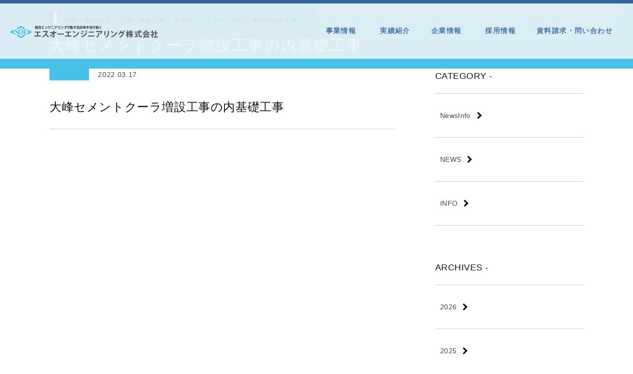

--- FILE ---
content_type: text/html; charset=UTF-8
request_url: https://soeng.co.jp/results/%E5%A4%A7%E5%B3%B0%E3%82%BB%E3%83%A1%E3%83%B3%E3%83%88%E3%82%AF%E3%83%BC%E3%83%A9%E5%A2%97%E8%A8%AD%E5%B7%A5%E4%BA%8B%E3%81%AE%E5%86%85%E5%9F%BA%E7%A4%8E%E5%B7%A5%E4%BA%8B/
body_size: 13513
content:

<!DOCTYPE html>
<html dir="ltr" lang="ja" prefix="og: https://ogp.me/ns#">
<head>
<!-- Google tag (gtag.js) -->
<script async src="https://www.googletagmanager.com/gtag/js?id=G-D7HVREHEBP"></script>
<script>
  window.dataLayer = window.dataLayer || [];
  function gtag(){dataLayer.push(arguments);}
  gtag('js', new Date());

  gtag('config', 'G-D7HVREHEBP');
</script>

<!-- Google Analytics -->
<script type="text/javascript" src="https://soeng.co.jp/wp-content/themes/soe/js/analytics.js"></script>
<meta charset="UTF-8">
<meta name="viewport" content="width=device-width, initial-scale=1">

		<!-- All in One SEO 4.9.3 - aioseo.com -->
	<meta name="robots" content="max-image-preview:large" />
	<meta name="author" content="admin"/>
	<link rel="canonical" href="https://soeng.co.jp/results/%e5%a4%a7%e5%b3%b0%e3%82%bb%e3%83%a1%e3%83%b3%e3%83%88%e3%82%af%e3%83%bc%e3%83%a9%e5%a2%97%e8%a8%ad%e5%b7%a5%e4%ba%8b%e3%81%ae%e5%86%85%e5%9f%ba%e7%a4%8e%e5%b7%a5%e4%ba%8b/" />
	<meta name="generator" content="All in One SEO (AIOSEO) 4.9.3" />
		<meta property="og:locale" content="ja_JP" />
		<meta property="og:site_name" content="エスオーエンジニアリング株式会社 |" />
		<meta property="og:type" content="article" />
		<meta property="og:title" content="大峰セメントクーラ増設工事の内基礎工事 | エスオーエンジニアリング株式会社" />
		<meta property="og:url" content="https://soeng.co.jp/results/%e5%a4%a7%e5%b3%b0%e3%82%bb%e3%83%a1%e3%83%b3%e3%83%88%e3%82%af%e3%83%bc%e3%83%a9%e5%a2%97%e8%a8%ad%e5%b7%a5%e4%ba%8b%e3%81%ae%e5%86%85%e5%9f%ba%e7%a4%8e%e5%b7%a5%e4%ba%8b/" />
		<meta property="og:image" content="https://soeng.co.jp/wp-content/uploads/2024/11/soLogo.png" />
		<meta property="og:image:secure_url" content="https://soeng.co.jp/wp-content/uploads/2024/11/soLogo.png" />
		<meta property="article:published_time" content="2022-03-17T07:55:43+00:00" />
		<meta property="article:modified_time" content="2022-03-17T07:55:43+00:00" />
		<meta name="twitter:card" content="summary" />
		<meta name="twitter:title" content="大峰セメントクーラ増設工事の内基礎工事 | エスオーエンジニアリング株式会社" />
		<meta name="twitter:image" content="https://soeng.co.jp/wp-content/uploads/2024/11/soLogo.png" />
		<script type="application/ld+json" class="aioseo-schema">
			{"@context":"https:\/\/schema.org","@graph":[{"@type":"BreadcrumbList","@id":"https:\/\/soeng.co.jp\/results\/%e5%a4%a7%e5%b3%b0%e3%82%bb%e3%83%a1%e3%83%b3%e3%83%88%e3%82%af%e3%83%bc%e3%83%a9%e5%a2%97%e8%a8%ad%e5%b7%a5%e4%ba%8b%e3%81%ae%e5%86%85%e5%9f%ba%e7%a4%8e%e5%b7%a5%e4%ba%8b\/#breadcrumblist","itemListElement":[{"@type":"ListItem","@id":"https:\/\/soeng.co.jp#listItem","position":1,"name":"\u30db\u30fc\u30e0","item":"https:\/\/soeng.co.jp","nextItem":{"@type":"ListItem","@id":"https:\/\/soeng.co.jp\/results\/#listItem","name":"\u5b9f\u7e3e\u7d39\u4ecb"}},{"@type":"ListItem","@id":"https:\/\/soeng.co.jp\/results\/#listItem","position":2,"name":"\u5b9f\u7e3e\u7d39\u4ecb","item":"https:\/\/soeng.co.jp\/results\/","nextItem":{"@type":"ListItem","@id":"https:\/\/soeng.co.jp\/results\/result_category\/construction\/#listItem","name":"\u571f\u6728\u30fb\u5efa\u7bc9\u5de5\u4e8b"},"previousItem":{"@type":"ListItem","@id":"https:\/\/soeng.co.jp#listItem","name":"\u30db\u30fc\u30e0"}},{"@type":"ListItem","@id":"https:\/\/soeng.co.jp\/results\/result_category\/construction\/#listItem","position":3,"name":"\u571f\u6728\u30fb\u5efa\u7bc9\u5de5\u4e8b","item":"https:\/\/soeng.co.jp\/results\/result_category\/construction\/","nextItem":{"@type":"ListItem","@id":"https:\/\/soeng.co.jp\/results\/%e5%a4%a7%e5%b3%b0%e3%82%bb%e3%83%a1%e3%83%b3%e3%83%88%e3%82%af%e3%83%bc%e3%83%a9%e5%a2%97%e8%a8%ad%e5%b7%a5%e4%ba%8b%e3%81%ae%e5%86%85%e5%9f%ba%e7%a4%8e%e5%b7%a5%e4%ba%8b\/#listItem","name":"\u5927\u5cf0\u30bb\u30e1\u30f3\u30c8\u30af\u30fc\u30e9\u5897\u8a2d\u5de5\u4e8b\u306e\u5185\u57fa\u790e\u5de5\u4e8b"},"previousItem":{"@type":"ListItem","@id":"https:\/\/soeng.co.jp\/results\/#listItem","name":"\u5b9f\u7e3e\u7d39\u4ecb"}},{"@type":"ListItem","@id":"https:\/\/soeng.co.jp\/results\/%e5%a4%a7%e5%b3%b0%e3%82%bb%e3%83%a1%e3%83%b3%e3%83%88%e3%82%af%e3%83%bc%e3%83%a9%e5%a2%97%e8%a8%ad%e5%b7%a5%e4%ba%8b%e3%81%ae%e5%86%85%e5%9f%ba%e7%a4%8e%e5%b7%a5%e4%ba%8b\/#listItem","position":4,"name":"\u5927\u5cf0\u30bb\u30e1\u30f3\u30c8\u30af\u30fc\u30e9\u5897\u8a2d\u5de5\u4e8b\u306e\u5185\u57fa\u790e\u5de5\u4e8b","previousItem":{"@type":"ListItem","@id":"https:\/\/soeng.co.jp\/results\/result_category\/construction\/#listItem","name":"\u571f\u6728\u30fb\u5efa\u7bc9\u5de5\u4e8b"}}]},{"@type":"Organization","@id":"https:\/\/soeng.co.jp\/#organization","name":"\u30a8\u30b9\u30aa\u30fc\u30a8\u30f3\u30b8\u30cb\u30a2\u30ea\u30f3\u30b0\u682a\u5f0f\u4f1a\u793e","url":"https:\/\/soeng.co.jp\/","logo":{"@type":"ImageObject","url":"https:\/\/soeng.co.jp\/wp-content\/uploads\/2021\/01\/soLogo3.png","@id":"https:\/\/soeng.co.jp\/results\/%e5%a4%a7%e5%b3%b0%e3%82%bb%e3%83%a1%e3%83%b3%e3%83%88%e3%82%af%e3%83%bc%e3%83%a9%e5%a2%97%e8%a8%ad%e5%b7%a5%e4%ba%8b%e3%81%ae%e5%86%85%e5%9f%ba%e7%a4%8e%e5%b7%a5%e4%ba%8b\/#organizationLogo","width":45,"height":24},"image":{"@id":"https:\/\/soeng.co.jp\/results\/%e5%a4%a7%e5%b3%b0%e3%82%bb%e3%83%a1%e3%83%b3%e3%83%88%e3%82%af%e3%83%bc%e3%83%a9%e5%a2%97%e8%a8%ad%e5%b7%a5%e4%ba%8b%e3%81%ae%e5%86%85%e5%9f%ba%e7%a4%8e%e5%b7%a5%e4%ba%8b\/#organizationLogo"}},{"@type":"Person","@id":"https:\/\/soeng.co.jp\/author\/kai\/#author","url":"https:\/\/soeng.co.jp\/author\/kai\/","name":"admin","image":{"@type":"ImageObject","@id":"https:\/\/soeng.co.jp\/results\/%e5%a4%a7%e5%b3%b0%e3%82%bb%e3%83%a1%e3%83%b3%e3%83%88%e3%82%af%e3%83%bc%e3%83%a9%e5%a2%97%e8%a8%ad%e5%b7%a5%e4%ba%8b%e3%81%ae%e5%86%85%e5%9f%ba%e7%a4%8e%e5%b7%a5%e4%ba%8b\/#authorImage","url":"https:\/\/secure.gravatar.com\/avatar\/17b5f4119d3d731590563a2dd364f4c806b310d7ce816b3547b5cb1a13c6274f?s=96&d=mm&r=g","width":96,"height":96,"caption":"admin"}},{"@type":"WebPage","@id":"https:\/\/soeng.co.jp\/results\/%e5%a4%a7%e5%b3%b0%e3%82%bb%e3%83%a1%e3%83%b3%e3%83%88%e3%82%af%e3%83%bc%e3%83%a9%e5%a2%97%e8%a8%ad%e5%b7%a5%e4%ba%8b%e3%81%ae%e5%86%85%e5%9f%ba%e7%a4%8e%e5%b7%a5%e4%ba%8b\/#webpage","url":"https:\/\/soeng.co.jp\/results\/%e5%a4%a7%e5%b3%b0%e3%82%bb%e3%83%a1%e3%83%b3%e3%83%88%e3%82%af%e3%83%bc%e3%83%a9%e5%a2%97%e8%a8%ad%e5%b7%a5%e4%ba%8b%e3%81%ae%e5%86%85%e5%9f%ba%e7%a4%8e%e5%b7%a5%e4%ba%8b\/","name":"\u5927\u5cf0\u30bb\u30e1\u30f3\u30c8\u30af\u30fc\u30e9\u5897\u8a2d\u5de5\u4e8b\u306e\u5185\u57fa\u790e\u5de5\u4e8b | \u30a8\u30b9\u30aa\u30fc\u30a8\u30f3\u30b8\u30cb\u30a2\u30ea\u30f3\u30b0\u682a\u5f0f\u4f1a\u793e","inLanguage":"ja","isPartOf":{"@id":"https:\/\/soeng.co.jp\/#website"},"breadcrumb":{"@id":"https:\/\/soeng.co.jp\/results\/%e5%a4%a7%e5%b3%b0%e3%82%bb%e3%83%a1%e3%83%b3%e3%83%88%e3%82%af%e3%83%bc%e3%83%a9%e5%a2%97%e8%a8%ad%e5%b7%a5%e4%ba%8b%e3%81%ae%e5%86%85%e5%9f%ba%e7%a4%8e%e5%b7%a5%e4%ba%8b\/#breadcrumblist"},"author":{"@id":"https:\/\/soeng.co.jp\/author\/kai\/#author"},"creator":{"@id":"https:\/\/soeng.co.jp\/author\/kai\/#author"},"datePublished":"2022-03-17T16:55:43+09:00","dateModified":"2022-03-17T16:55:43+09:00"},{"@type":"WebSite","@id":"https:\/\/soeng.co.jp\/#website","url":"https:\/\/soeng.co.jp\/","name":"\u30a8\u30b9\u30aa\u30fc\u30a8\u30f3\u30b8\u30cb\u30a2\u30ea\u30f3\u30b0\u682a\u5f0f\u4f1a\u793e","inLanguage":"ja","publisher":{"@id":"https:\/\/soeng.co.jp\/#organization"}}]}
		</script>
		<!-- All in One SEO -->


	<!-- This site is optimized with the Yoast SEO plugin v26.8 - https://yoast.com/product/yoast-seo-wordpress/ -->
	<title>大峰セメントクーラ増設工事の内基礎工事 | エスオーエンジニアリング株式会社</title>
	<link rel="canonical" href="https://soeng.co.jp/results/大峰セメントクーラ増設工事の内基礎工事/" />
	<script type="application/ld+json" class="yoast-schema-graph">{"@context":"https://schema.org","@graph":[{"@type":"WebPage","@id":"https://soeng.co.jp/results/%e5%a4%a7%e5%b3%b0%e3%82%bb%e3%83%a1%e3%83%b3%e3%83%88%e3%82%af%e3%83%bc%e3%83%a9%e5%a2%97%e8%a8%ad%e5%b7%a5%e4%ba%8b%e3%81%ae%e5%86%85%e5%9f%ba%e7%a4%8e%e5%b7%a5%e4%ba%8b/","url":"https://soeng.co.jp/results/%e5%a4%a7%e5%b3%b0%e3%82%bb%e3%83%a1%e3%83%b3%e3%83%88%e3%82%af%e3%83%bc%e3%83%a9%e5%a2%97%e8%a8%ad%e5%b7%a5%e4%ba%8b%e3%81%ae%e5%86%85%e5%9f%ba%e7%a4%8e%e5%b7%a5%e4%ba%8b/","name":"大峰セメントクーラ増設工事の内基礎工事 - エスオーエンジニアリング株式会社","isPartOf":{"@id":"https://soeng.co.jp/#website"},"datePublished":"2022-03-17T07:55:43+00:00","breadcrumb":{"@id":"https://soeng.co.jp/results/%e5%a4%a7%e5%b3%b0%e3%82%bb%e3%83%a1%e3%83%b3%e3%83%88%e3%82%af%e3%83%bc%e3%83%a9%e5%a2%97%e8%a8%ad%e5%b7%a5%e4%ba%8b%e3%81%ae%e5%86%85%e5%9f%ba%e7%a4%8e%e5%b7%a5%e4%ba%8b/#breadcrumb"},"inLanguage":"ja","potentialAction":[{"@type":"ReadAction","target":["https://soeng.co.jp/results/%e5%a4%a7%e5%b3%b0%e3%82%bb%e3%83%a1%e3%83%b3%e3%83%88%e3%82%af%e3%83%bc%e3%83%a9%e5%a2%97%e8%a8%ad%e5%b7%a5%e4%ba%8b%e3%81%ae%e5%86%85%e5%9f%ba%e7%a4%8e%e5%b7%a5%e4%ba%8b/"]}]},{"@type":"BreadcrumbList","@id":"https://soeng.co.jp/results/%e5%a4%a7%e5%b3%b0%e3%82%bb%e3%83%a1%e3%83%b3%e3%83%88%e3%82%af%e3%83%bc%e3%83%a9%e5%a2%97%e8%a8%ad%e5%b7%a5%e4%ba%8b%e3%81%ae%e5%86%85%e5%9f%ba%e7%a4%8e%e5%b7%a5%e4%ba%8b/#breadcrumb","itemListElement":[{"@type":"ListItem","position":1,"name":"TOP","item":"https://soeng.co.jp/"},{"@type":"ListItem","position":2,"name":"実績紹介","item":"https://soeng.co.jp/results/"},{"@type":"ListItem","position":3,"name":"土木・建築工事","item":"https://soeng.co.jp/results/result_category/construction/"},{"@type":"ListItem","position":4,"name":"大峰セメントクーラ増設工事の内基礎工事"}]},{"@type":"WebSite","@id":"https://soeng.co.jp/#website","url":"https://soeng.co.jp/","name":"エスオーエンジニアリング株式会社","description":"","publisher":{"@id":"https://soeng.co.jp/#organization"},"potentialAction":[{"@type":"SearchAction","target":{"@type":"EntryPoint","urlTemplate":"https://soeng.co.jp/?s={search_term_string}"},"query-input":{"@type":"PropertyValueSpecification","valueRequired":true,"valueName":"search_term_string"}}],"inLanguage":"ja"},{"@type":"Organization","@id":"https://soeng.co.jp/#organization","name":"エスオーエンジニアリング株式会社","url":"https://soeng.co.jp/","logo":{"@type":"ImageObject","inLanguage":"ja","@id":"https://soeng.co.jp/#/schema/logo/image/","url":"https://soeng.co.jp/wp-content/uploads/2024/11/soLogo.png","contentUrl":"https://soeng.co.jp/wp-content/uploads/2024/11/soLogo.png","width":300,"height":26,"caption":"エスオーエンジニアリング株式会社"},"image":{"@id":"https://soeng.co.jp/#/schema/logo/image/"}}]}</script>
	<!-- / Yoast SEO plugin. -->


<link rel="alternate" type="application/rss+xml" title="エスオーエンジニアリング株式会社 &raquo; フィード" href="https://soeng.co.jp/feed/" />
<link rel="alternate" type="application/rss+xml" title="エスオーエンジニアリング株式会社 &raquo; コメントフィード" href="https://soeng.co.jp/comments/feed/" />
<link rel="alternate" title="oEmbed (JSON)" type="application/json+oembed" href="https://soeng.co.jp/wp-json/oembed/1.0/embed?url=https%3A%2F%2Fsoeng.co.jp%2Fresults%2F%25e5%25a4%25a7%25e5%25b3%25b0%25e3%2582%25bb%25e3%2583%25a1%25e3%2583%25b3%25e3%2583%2588%25e3%2582%25af%25e3%2583%25bc%25e3%2583%25a9%25e5%25a2%2597%25e8%25a8%25ad%25e5%25b7%25a5%25e4%25ba%258b%25e3%2581%25ae%25e5%2586%2585%25e5%259f%25ba%25e7%25a4%258e%25e5%25b7%25a5%25e4%25ba%258b%2F" />
<link rel="alternate" title="oEmbed (XML)" type="text/xml+oembed" href="https://soeng.co.jp/wp-json/oembed/1.0/embed?url=https%3A%2F%2Fsoeng.co.jp%2Fresults%2F%25e5%25a4%25a7%25e5%25b3%25b0%25e3%2582%25bb%25e3%2583%25a1%25e3%2583%25b3%25e3%2583%2588%25e3%2582%25af%25e3%2583%25bc%25e3%2583%25a9%25e5%25a2%2597%25e8%25a8%25ad%25e5%25b7%25a5%25e4%25ba%258b%25e3%2581%25ae%25e5%2586%2585%25e5%259f%25ba%25e7%25a4%258e%25e5%25b7%25a5%25e4%25ba%258b%2F&#038;format=xml" />
<style id='wp-img-auto-sizes-contain-inline-css' type='text/css'>
img:is([sizes=auto i],[sizes^="auto," i]){contain-intrinsic-size:3000px 1500px}
/*# sourceURL=wp-img-auto-sizes-contain-inline-css */
</style>
<style id='wp-emoji-styles-inline-css' type='text/css'>

	img.wp-smiley, img.emoji {
		display: inline !important;
		border: none !important;
		box-shadow: none !important;
		height: 1em !important;
		width: 1em !important;
		margin: 0 0.07em !important;
		vertical-align: -0.1em !important;
		background: none !important;
		padding: 0 !important;
	}
/*# sourceURL=wp-emoji-styles-inline-css */
</style>
<style id='wp-block-library-inline-css' type='text/css'>
:root{--wp-block-synced-color:#7a00df;--wp-block-synced-color--rgb:122,0,223;--wp-bound-block-color:var(--wp-block-synced-color);--wp-editor-canvas-background:#ddd;--wp-admin-theme-color:#007cba;--wp-admin-theme-color--rgb:0,124,186;--wp-admin-theme-color-darker-10:#006ba1;--wp-admin-theme-color-darker-10--rgb:0,107,160.5;--wp-admin-theme-color-darker-20:#005a87;--wp-admin-theme-color-darker-20--rgb:0,90,135;--wp-admin-border-width-focus:2px}@media (min-resolution:192dpi){:root{--wp-admin-border-width-focus:1.5px}}.wp-element-button{cursor:pointer}:root .has-very-light-gray-background-color{background-color:#eee}:root .has-very-dark-gray-background-color{background-color:#313131}:root .has-very-light-gray-color{color:#eee}:root .has-very-dark-gray-color{color:#313131}:root .has-vivid-green-cyan-to-vivid-cyan-blue-gradient-background{background:linear-gradient(135deg,#00d084,#0693e3)}:root .has-purple-crush-gradient-background{background:linear-gradient(135deg,#34e2e4,#4721fb 50%,#ab1dfe)}:root .has-hazy-dawn-gradient-background{background:linear-gradient(135deg,#faaca8,#dad0ec)}:root .has-subdued-olive-gradient-background{background:linear-gradient(135deg,#fafae1,#67a671)}:root .has-atomic-cream-gradient-background{background:linear-gradient(135deg,#fdd79a,#004a59)}:root .has-nightshade-gradient-background{background:linear-gradient(135deg,#330968,#31cdcf)}:root .has-midnight-gradient-background{background:linear-gradient(135deg,#020381,#2874fc)}:root{--wp--preset--font-size--normal:16px;--wp--preset--font-size--huge:42px}.has-regular-font-size{font-size:1em}.has-larger-font-size{font-size:2.625em}.has-normal-font-size{font-size:var(--wp--preset--font-size--normal)}.has-huge-font-size{font-size:var(--wp--preset--font-size--huge)}.has-text-align-center{text-align:center}.has-text-align-left{text-align:left}.has-text-align-right{text-align:right}.has-fit-text{white-space:nowrap!important}#end-resizable-editor-section{display:none}.aligncenter{clear:both}.items-justified-left{justify-content:flex-start}.items-justified-center{justify-content:center}.items-justified-right{justify-content:flex-end}.items-justified-space-between{justify-content:space-between}.screen-reader-text{border:0;clip-path:inset(50%);height:1px;margin:-1px;overflow:hidden;padding:0;position:absolute;width:1px;word-wrap:normal!important}.screen-reader-text:focus{background-color:#ddd;clip-path:none;color:#444;display:block;font-size:1em;height:auto;left:5px;line-height:normal;padding:15px 23px 14px;text-decoration:none;top:5px;width:auto;z-index:100000}html :where(.has-border-color){border-style:solid}html :where([style*=border-top-color]){border-top-style:solid}html :where([style*=border-right-color]){border-right-style:solid}html :where([style*=border-bottom-color]){border-bottom-style:solid}html :where([style*=border-left-color]){border-left-style:solid}html :where([style*=border-width]){border-style:solid}html :where([style*=border-top-width]){border-top-style:solid}html :where([style*=border-right-width]){border-right-style:solid}html :where([style*=border-bottom-width]){border-bottom-style:solid}html :where([style*=border-left-width]){border-left-style:solid}html :where(img[class*=wp-image-]){height:auto;max-width:100%}:where(figure){margin:0 0 1em}html :where(.is-position-sticky){--wp-admin--admin-bar--position-offset:var(--wp-admin--admin-bar--height,0px)}@media screen and (max-width:600px){html :where(.is-position-sticky){--wp-admin--admin-bar--position-offset:0px}}

/*# sourceURL=wp-block-library-inline-css */
</style><style id='global-styles-inline-css' type='text/css'>
:root{--wp--preset--aspect-ratio--square: 1;--wp--preset--aspect-ratio--4-3: 4/3;--wp--preset--aspect-ratio--3-4: 3/4;--wp--preset--aspect-ratio--3-2: 3/2;--wp--preset--aspect-ratio--2-3: 2/3;--wp--preset--aspect-ratio--16-9: 16/9;--wp--preset--aspect-ratio--9-16: 9/16;--wp--preset--color--black: #000000;--wp--preset--color--cyan-bluish-gray: #abb8c3;--wp--preset--color--white: #ffffff;--wp--preset--color--pale-pink: #f78da7;--wp--preset--color--vivid-red: #cf2e2e;--wp--preset--color--luminous-vivid-orange: #ff6900;--wp--preset--color--luminous-vivid-amber: #fcb900;--wp--preset--color--light-green-cyan: #7bdcb5;--wp--preset--color--vivid-green-cyan: #00d084;--wp--preset--color--pale-cyan-blue: #8ed1fc;--wp--preset--color--vivid-cyan-blue: #0693e3;--wp--preset--color--vivid-purple: #9b51e0;--wp--preset--gradient--vivid-cyan-blue-to-vivid-purple: linear-gradient(135deg,rgb(6,147,227) 0%,rgb(155,81,224) 100%);--wp--preset--gradient--light-green-cyan-to-vivid-green-cyan: linear-gradient(135deg,rgb(122,220,180) 0%,rgb(0,208,130) 100%);--wp--preset--gradient--luminous-vivid-amber-to-luminous-vivid-orange: linear-gradient(135deg,rgb(252,185,0) 0%,rgb(255,105,0) 100%);--wp--preset--gradient--luminous-vivid-orange-to-vivid-red: linear-gradient(135deg,rgb(255,105,0) 0%,rgb(207,46,46) 100%);--wp--preset--gradient--very-light-gray-to-cyan-bluish-gray: linear-gradient(135deg,rgb(238,238,238) 0%,rgb(169,184,195) 100%);--wp--preset--gradient--cool-to-warm-spectrum: linear-gradient(135deg,rgb(74,234,220) 0%,rgb(151,120,209) 20%,rgb(207,42,186) 40%,rgb(238,44,130) 60%,rgb(251,105,98) 80%,rgb(254,248,76) 100%);--wp--preset--gradient--blush-light-purple: linear-gradient(135deg,rgb(255,206,236) 0%,rgb(152,150,240) 100%);--wp--preset--gradient--blush-bordeaux: linear-gradient(135deg,rgb(254,205,165) 0%,rgb(254,45,45) 50%,rgb(107,0,62) 100%);--wp--preset--gradient--luminous-dusk: linear-gradient(135deg,rgb(255,203,112) 0%,rgb(199,81,192) 50%,rgb(65,88,208) 100%);--wp--preset--gradient--pale-ocean: linear-gradient(135deg,rgb(255,245,203) 0%,rgb(182,227,212) 50%,rgb(51,167,181) 100%);--wp--preset--gradient--electric-grass: linear-gradient(135deg,rgb(202,248,128) 0%,rgb(113,206,126) 100%);--wp--preset--gradient--midnight: linear-gradient(135deg,rgb(2,3,129) 0%,rgb(40,116,252) 100%);--wp--preset--font-size--small: 13px;--wp--preset--font-size--medium: 20px;--wp--preset--font-size--large: 36px;--wp--preset--font-size--x-large: 42px;--wp--preset--spacing--20: 0.44rem;--wp--preset--spacing--30: 0.67rem;--wp--preset--spacing--40: 1rem;--wp--preset--spacing--50: 1.5rem;--wp--preset--spacing--60: 2.25rem;--wp--preset--spacing--70: 3.38rem;--wp--preset--spacing--80: 5.06rem;--wp--preset--shadow--natural: 6px 6px 9px rgba(0, 0, 0, 0.2);--wp--preset--shadow--deep: 12px 12px 50px rgba(0, 0, 0, 0.4);--wp--preset--shadow--sharp: 6px 6px 0px rgba(0, 0, 0, 0.2);--wp--preset--shadow--outlined: 6px 6px 0px -3px rgb(255, 255, 255), 6px 6px rgb(0, 0, 0);--wp--preset--shadow--crisp: 6px 6px 0px rgb(0, 0, 0);}:where(.is-layout-flex){gap: 0.5em;}:where(.is-layout-grid){gap: 0.5em;}body .is-layout-flex{display: flex;}.is-layout-flex{flex-wrap: wrap;align-items: center;}.is-layout-flex > :is(*, div){margin: 0;}body .is-layout-grid{display: grid;}.is-layout-grid > :is(*, div){margin: 0;}:where(.wp-block-columns.is-layout-flex){gap: 2em;}:where(.wp-block-columns.is-layout-grid){gap: 2em;}:where(.wp-block-post-template.is-layout-flex){gap: 1.25em;}:where(.wp-block-post-template.is-layout-grid){gap: 1.25em;}.has-black-color{color: var(--wp--preset--color--black) !important;}.has-cyan-bluish-gray-color{color: var(--wp--preset--color--cyan-bluish-gray) !important;}.has-white-color{color: var(--wp--preset--color--white) !important;}.has-pale-pink-color{color: var(--wp--preset--color--pale-pink) !important;}.has-vivid-red-color{color: var(--wp--preset--color--vivid-red) !important;}.has-luminous-vivid-orange-color{color: var(--wp--preset--color--luminous-vivid-orange) !important;}.has-luminous-vivid-amber-color{color: var(--wp--preset--color--luminous-vivid-amber) !important;}.has-light-green-cyan-color{color: var(--wp--preset--color--light-green-cyan) !important;}.has-vivid-green-cyan-color{color: var(--wp--preset--color--vivid-green-cyan) !important;}.has-pale-cyan-blue-color{color: var(--wp--preset--color--pale-cyan-blue) !important;}.has-vivid-cyan-blue-color{color: var(--wp--preset--color--vivid-cyan-blue) !important;}.has-vivid-purple-color{color: var(--wp--preset--color--vivid-purple) !important;}.has-black-background-color{background-color: var(--wp--preset--color--black) !important;}.has-cyan-bluish-gray-background-color{background-color: var(--wp--preset--color--cyan-bluish-gray) !important;}.has-white-background-color{background-color: var(--wp--preset--color--white) !important;}.has-pale-pink-background-color{background-color: var(--wp--preset--color--pale-pink) !important;}.has-vivid-red-background-color{background-color: var(--wp--preset--color--vivid-red) !important;}.has-luminous-vivid-orange-background-color{background-color: var(--wp--preset--color--luminous-vivid-orange) !important;}.has-luminous-vivid-amber-background-color{background-color: var(--wp--preset--color--luminous-vivid-amber) !important;}.has-light-green-cyan-background-color{background-color: var(--wp--preset--color--light-green-cyan) !important;}.has-vivid-green-cyan-background-color{background-color: var(--wp--preset--color--vivid-green-cyan) !important;}.has-pale-cyan-blue-background-color{background-color: var(--wp--preset--color--pale-cyan-blue) !important;}.has-vivid-cyan-blue-background-color{background-color: var(--wp--preset--color--vivid-cyan-blue) !important;}.has-vivid-purple-background-color{background-color: var(--wp--preset--color--vivid-purple) !important;}.has-black-border-color{border-color: var(--wp--preset--color--black) !important;}.has-cyan-bluish-gray-border-color{border-color: var(--wp--preset--color--cyan-bluish-gray) !important;}.has-white-border-color{border-color: var(--wp--preset--color--white) !important;}.has-pale-pink-border-color{border-color: var(--wp--preset--color--pale-pink) !important;}.has-vivid-red-border-color{border-color: var(--wp--preset--color--vivid-red) !important;}.has-luminous-vivid-orange-border-color{border-color: var(--wp--preset--color--luminous-vivid-orange) !important;}.has-luminous-vivid-amber-border-color{border-color: var(--wp--preset--color--luminous-vivid-amber) !important;}.has-light-green-cyan-border-color{border-color: var(--wp--preset--color--light-green-cyan) !important;}.has-vivid-green-cyan-border-color{border-color: var(--wp--preset--color--vivid-green-cyan) !important;}.has-pale-cyan-blue-border-color{border-color: var(--wp--preset--color--pale-cyan-blue) !important;}.has-vivid-cyan-blue-border-color{border-color: var(--wp--preset--color--vivid-cyan-blue) !important;}.has-vivid-purple-border-color{border-color: var(--wp--preset--color--vivid-purple) !important;}.has-vivid-cyan-blue-to-vivid-purple-gradient-background{background: var(--wp--preset--gradient--vivid-cyan-blue-to-vivid-purple) !important;}.has-light-green-cyan-to-vivid-green-cyan-gradient-background{background: var(--wp--preset--gradient--light-green-cyan-to-vivid-green-cyan) !important;}.has-luminous-vivid-amber-to-luminous-vivid-orange-gradient-background{background: var(--wp--preset--gradient--luminous-vivid-amber-to-luminous-vivid-orange) !important;}.has-luminous-vivid-orange-to-vivid-red-gradient-background{background: var(--wp--preset--gradient--luminous-vivid-orange-to-vivid-red) !important;}.has-very-light-gray-to-cyan-bluish-gray-gradient-background{background: var(--wp--preset--gradient--very-light-gray-to-cyan-bluish-gray) !important;}.has-cool-to-warm-spectrum-gradient-background{background: var(--wp--preset--gradient--cool-to-warm-spectrum) !important;}.has-blush-light-purple-gradient-background{background: var(--wp--preset--gradient--blush-light-purple) !important;}.has-blush-bordeaux-gradient-background{background: var(--wp--preset--gradient--blush-bordeaux) !important;}.has-luminous-dusk-gradient-background{background: var(--wp--preset--gradient--luminous-dusk) !important;}.has-pale-ocean-gradient-background{background: var(--wp--preset--gradient--pale-ocean) !important;}.has-electric-grass-gradient-background{background: var(--wp--preset--gradient--electric-grass) !important;}.has-midnight-gradient-background{background: var(--wp--preset--gradient--midnight) !important;}.has-small-font-size{font-size: var(--wp--preset--font-size--small) !important;}.has-medium-font-size{font-size: var(--wp--preset--font-size--medium) !important;}.has-large-font-size{font-size: var(--wp--preset--font-size--large) !important;}.has-x-large-font-size{font-size: var(--wp--preset--font-size--x-large) !important;}
/*# sourceURL=global-styles-inline-css */
</style>

<style id='classic-theme-styles-inline-css' type='text/css'>
/*! This file is auto-generated */
.wp-block-button__link{color:#fff;background-color:#32373c;border-radius:9999px;box-shadow:none;text-decoration:none;padding:calc(.667em + 2px) calc(1.333em + 2px);font-size:1.125em}.wp-block-file__button{background:#32373c;color:#fff;text-decoration:none}
/*# sourceURL=/wp-includes/css/classic-themes.min.css */
</style>
<link rel='stylesheet' id='megamenu-css' href='https://soeng.co.jp/wp-content/uploads/maxmegamenu/style.css?ver=4a3144' type='text/css' media='all' />
<link rel='stylesheet' id='dashicons-css' href='https://soeng.co.jp/wp-includes/css/dashicons.min.css?ver=6.9' type='text/css' media='all' />
<link rel='stylesheet' id='parent-style-css' href='https://soeng.co.jp/wp-content/themes/businesspress/style.css?ver=6.9' type='text/css' media='all' />
<link rel='stylesheet' id='child-style-css' href='https://soeng.co.jp/wp-content/themes/soe/style.css?ver=6.9' type='text/css' media='all' />
<link rel='stylesheet' id='fontawesome-css' href='https://soeng.co.jp/wp-content/themes/businesspress/inc/font-awesome/css/font-awesome.css?ver=4.7.0' type='text/css' media='all' />
<link rel='stylesheet' id='normalize-css' href='https://soeng.co.jp/wp-content/themes/businesspress/css/normalize.css?ver=8.0.0' type='text/css' media='all' />
<link rel='stylesheet' id='businesspress-style-css' href='https://soeng.co.jp/wp-content/themes/soe/style.css?ver=1.0.0' type='text/css' media='all' />
<style id='businesspress-style-inline-css' type='text/css'>

	a,
	.subheader {
		color: #4693f5;
	}
	a:hover {
		color: #336699;
	}
	a.home-header-button-main {
		background-color: #4693f5;
	}
	a.home-header-button-main:hover {
		background-color: #336699;
	}
	code, kbd, tt, var,
	th,
	pre,
	.top-bar,
	.author-profile,
	.pagination .current,
	.page-links .page-numbers,
	.tagcloud a,
	.widget_calendar tbody td a,
	.container-wrapper,
	.site-bottom {
		background-color: #f4f5f6;
	}

	.jumbotron {
		background-image: url("");
	}
	.home-header-content {
		text-align: left;
	}

	@media screen and (min-width: 980px) {
		.footer-widget-1 {
			width: 58.31%;
		}
		.footer-widget-2 {
			width: 41.65%;
		}
		.footer-widget-3 {
			width: 99.96%;
		}
		.footer-widget-4 {
			width: 99.96%;
		}
		.footer-widget-5 {
			width: 0%;
		}
		.footer-widget-6 {
			width: 0%;
		}
	}
	
/*# sourceURL=businesspress-style-inline-css */
</style>
<script type="text/javascript" src="https://soeng.co.jp/wp-includes/js/jquery/jquery.min.js?ver=3.7.1" id="jquery-core-js"></script>
<script type="text/javascript" src="https://soeng.co.jp/wp-includes/js/jquery/jquery-migrate.min.js?ver=3.4.1" id="jquery-migrate-js"></script>
<link rel="https://api.w.org/" href="https://soeng.co.jp/wp-json/" /><link rel="alternate" title="JSON" type="application/json" href="https://soeng.co.jp/wp-json/wp/v2/results/7607" /><link rel="EditURI" type="application/rsd+xml" title="RSD" href="https://soeng.co.jp/xmlrpc.php?rsd" />
<meta name="generator" content="WordPress 6.9" />
<link rel='shortlink' href='https://soeng.co.jp/?p=7607' />
<style type="text/css">/** Mega Menu CSS: fs **/</style>
<link rel="shortcut icon" href="/wp-content/uploads/2021/01/soLogo3.png">

<script src="https://soeng.co.jp/wp-content/themes/soe/js/ofi.min.js"></script><script src="https://www.google.com/recaptcha/api.js" async="" defer=""></script>


<link rel="stylesheet" type="text/css" href="https://unpkg.com/modal-video@2.4.8/css/modal-video.min.css">
<script src="https://unpkg.com/jquery@3.6.1/dist/jquery.min.js"></script>
<script src="https://unpkg.com/modal-video@2.4.8/js/jquery-modal-video.min.js"></script>
<link rel="stylesheet" href="https://soeng.co.jp/wp-content/themes/soe/css/swiper/swiper.css"><link rel="stylesheet" href="https://soeng.co.jp/wp-content/themes/soe/css/frontpage/style-front.css?20241101"><link rel="stylesheet" href="https://soeng.co.jp/wp-content/themes/soe/css/detail-style/style.css?20241001">

</head>

<body class="wp-singular results-template-default single single-results postid-7607 single-format-standard wp-custom-logo wp-theme-businesspress wp-child-theme-soe mega-menu-primary hide-blogname hide-blogdescription has-sidebar has-avatars">
<div id="page" class="site">
	<a class="skip-link screen-reader-text" href="#content">コンテンツへスキップ</a>

	<header id="masthead" class="site-header">

		
		<div class="main-header main-header-original">
			<div class="main-header-content">
				<div class="site-branding">
					<div class="site-logo"><a href="https://soeng.co.jp/" rel="home"><img alt="エスオーエンジニアリング株式会社" src="https://soeng.co.jp/wp-content/uploads/2024/11/soLogo.png" width="300" /></a></div>						<div class="site-title"><a href="https://soeng.co.jp/" rel="home">エスオーエンジニアリング株式会社</a></div>
		<div class="site-description"></div>
					</div><!-- .site-branding -->

					<nav class="main-navigation">
		<div id="mega-menu-wrap-primary" class="mega-menu-wrap"><div class="mega-menu-toggle"><div class="mega-toggle-blocks-left"><div class='mega-toggle-block mega-menu-toggle-block mega-toggle-block-1' id='mega-toggle-block-1' tabindex='0'><span class='mega-toggle-label' role='button' aria-expanded='false'><span class='mega-toggle-label-closed'></span><span class='mega-toggle-label-open'></span></span></div></div><div class="mega-toggle-blocks-center"></div><div class="mega-toggle-blocks-right"></div></div><ul id="mega-menu-primary" class="mega-menu max-mega-menu mega-menu-horizontal mega-no-js" data-event="hover_intent" data-effect="slide" data-effect-speed="200" data-effect-mobile="slide" data-effect-speed-mobile="400" data-panel-width=".main-header" data-mobile-force-width="false" data-second-click="close" data-document-click="collapse" data-vertical-behaviour="standard" data-breakpoint="980" data-unbind="true" data-mobile-state="collapse_all" data-mobile-direction="vertical" data-hover-intent-timeout="300" data-hover-intent-interval="100"><li class="mega-menu-item mega-menu-item-type-post_type mega-menu-item-object-page mega-menu-item-has-children mega-menu-megamenu mega-menu-grid mega-align-bottom-left mega-menu-grid mega-menu-item-1027" id="mega-menu-item-1027"><a class="mega-menu-link" href="https://soeng.co.jp/service-top/" aria-expanded="false" tabindex="0">事業情報<span class="mega-indicator" aria-hidden="true"></span></a>
<ul class="mega-sub-menu" role='presentation'>
<li class="mega-menu-row" id="mega-menu-1027-0">
	<ul class="mega-sub-menu" style='--columns:12' role='presentation'>
<li class="mega-menu-column mega-local__description mega-menu-columns-4-of-12 local__description" style="--columns:12; --span:4" id="mega-menu-1027-0-0">
		<ul class="mega-sub-menu">
<li class="mega-menu-item mega-menu-item-type-widget widget_text mega-menu-item-text-37" id="mega-menu-item-text-37">			<div class="textwidget"><div class="local__navList localSection__main">
<h3>” TOP MESSAGE</h3>
<div class="imgFit"><img src=https://soeng.co.jp/wp-content/themes/soe/images/top/nav/top-message.jpg?ver2 alt=トップメッセージ></div>
</div>
<div class="local__navList localSection__main">
<div class="local__navList_read">当社は設立から半世紀を過ぎ、次の100年に向けて「‘YUTAKA」をキーワードに、従業員個々の成長と、豊かな未来に貢献する企業として発展するため、日々挑戦し続けています。</div>
<div class="localTextArea is_unsetPaddingTop">
<p>エスオーエンジニアリング株式会社<br />
代表取締役　片岡 政之</p>
</div>
</div>
</div>
		</li>		</ul>
</li><li class="mega-menu-column mega-menu-columns-1-of-12" style="--columns:12; --span:1" id="mega-menu-1027-0-1"></li><li class="mega-menu-column mega-local__links mega-menu-columns-7-of-12 local__links" style="--columns:12; --span:7" id="mega-menu-1027-0-2">
		<ul class="mega-sub-menu">
<li class="mega-menu-item mega-menu-item-type-widget widget_text mega-menu-item-text-38" id="mega-menu-item-text-38">			<div class="textwidget"><h4 class="mega-menu__headline">” ボイス</h4>
<div class="localLink"><a href="/service-top/voice/">READ</a></div>
<h4 class="mega-menu__headline">” サービス</h4>
<div class="localLink"><a href="/service-top/service/">READ</a></div>
<h4 class="mega-menu__headline">” プロダクト</h4>
<div class="localLink"><a href="/service-top/product/">READ</a></div>
<h4 class="mega-menu__headline">” 実績紹介</h4>
<div class="localLink"><a href="/results/">READ</a></div>
</div>
		</li>		</ul>
</li>	</ul>
</li><li class="mega-menu-row" id="mega-menu-1027-1">
	<ul class="mega-sub-menu" style='--columns:12' role='presentation'>
<li class="mega-menu-column mega-local__description mega-menu-columns-4-of-12 local__description" style="--columns:12; --span:4" id="mega-menu-1027-1-0">
		<ul class="mega-sub-menu">
<li class="mega-menu-item mega-menu-item-type-widget widget_text mega-menu-item-text-39" id="mega-menu-item-text-39">			<div class="textwidget"><div class="localLink is_unsetPaddingTop is_hoverColor--blue"><a class="mega-menu__link" href="/company/top-message/">READ MORE</a></div>
</div>
		</li>		</ul>
</li><li class="mega-menu-column mega-menu-columns-1-of-12" style="--columns:12; --span:1" id="mega-menu-1027-1-1"></li><li class="mega-menu-column mega-mega-menu__nowrapBox mega-menu-columns-3-of-12 mega-menu__nowrapBox" style="--columns:12; --span:3" id="mega-menu-1027-1-2">
		<ul class="mega-sub-menu">
<li class="mega-menu-item mega-menu-item-type-widget widget_text mega-menu-item-text-40" id="mega-menu-item-text-40">			<div class="textwidget"><h4 class="mega-menu__headline">” 資料請求・お問い合わせ</h4>
<div class="localLink"><a href="/catalog/">READ</a></div>
</div>
		</li>		</ul>
</li><li class="mega-menu-column mega-mega-menu__box--ml mega-menu-columns-3-of-12 mega-menu__box--ml" style="--columns:12; --span:3" id="mega-menu-1027-1-3">
		<ul class="mega-sub-menu">
<li class="mega-menu-item mega-menu-item-type-widget widget_text mega-menu-item-text-41" id="mega-menu-item-text-41">			<div class="textwidget"><h4 class="mega-menu__headline">” よくある質問</h4>
<div class="localLink"><a href="/service-top/question/">READ</a></div>
</div>
		</li>		</ul>
</li>	</ul>
</li><li class="mega-menu-row" id="mega-menu-1027-2">
	<ul class="mega-sub-menu" style='--columns:12' role='presentation'>
<li class="mega-menu-column mega-menu-columns-5-of-12" style="--columns:12; --span:5" id="mega-menu-1027-2-0"></li><li class="mega-menu-column mega-mega-menu-office mega-menu-columns-7-of-12 mega-menu-office" style="--columns:12; --span:7" id="mega-menu-1027-2-1">
		<ul class="mega-sub-menu">
<li class="mega-menu-item mega-menu-item-type-widget widget_text mega-menu-item-text-42" id="mega-menu-item-text-42">			<div class="textwidget"><div class="localSection__sub_residence">
<div class="localSection__offices">
<div class="localSection__offices-item">本社 &#8211;<br />
<a class="localSection__tel" href="tel:06-6978-8813">06-6978-8813</a></div>
<div class="localSection__offices-item">東京支店 &#8211;<br />
<a class="localSection__tel" href="tel:03-6370-2742">03-6370-2742</a></div>
<div class="localSection__offices-item">名古屋支店 &#8211;<br />
<a class="localSection__tel" href="tel:052-566-3013">052-566-3013</a></div>
<div class="localSection__offices-item">高知事業所 &#8211;<br />
<a class="localSection__tel" href="tel:0889-42-1210">0889-42-1210</a></div>
<div class="localSection__offices-item">伊吹出張所 &#8211;<br />
<a class="localSection__tel" href="tel:0749-58-1499">0749-58-1499</a></div>
</div>
<p><small>(受付時間 : 平日9:00 &#8211; 17:00)</small></p>
</div>
</div>
		</li>		</ul>
</li>	</ul>
</li></ul>
</li><li class="mega-menu-item mega-menu-item-type-custom mega-menu-item-object-custom mega-align-bottom-left mega-menu-flyout mega-menu-item-1246" id="mega-menu-item-1246"><a class="mega-menu-link" href="/results/" tabindex="0">実績紹介</a></li><li class="mega-menu-item mega-menu-item-type-post_type mega-menu-item-object-page mega-menu-item-has-children mega-menu-megamenu mega-menu-grid mega-align-bottom-left mega-menu-grid mega-menu-item-30" id="mega-menu-item-30"><a class="mega-menu-link" href="https://soeng.co.jp/company/" aria-expanded="false" tabindex="0">企業情報<span class="mega-indicator" aria-hidden="true"></span></a>
<ul class="mega-sub-menu" role='presentation'>
<li class="mega-menu-row" id="mega-menu-30-0">
	<ul class="mega-sub-menu" style='--columns:12' role='presentation'>
<li class="mega-menu-column mega-local__description mega-menu-columns-4-of-12 local__description" style="--columns:12; --span:4" id="mega-menu-30-0-0">
		<ul class="mega-sub-menu">
<li class="mega-menu-item mega-menu-item-type-widget widget_text mega-menu-item-text-4" id="mega-menu-item-text-4">			<div class="textwidget"><div class="local__navList localSection__main">
<h3>” TOP MESSAGE</h3>
<div class="imgFit"><img src=https://soeng.co.jp/wp-content/themes/soe/images/top/nav/top-message.jpg?ver2 alt=トップメッセージ></div>
</div>
<div class="local__navList localSection__main">
<div class="local__navList_read">当社は設立から半世紀を過ぎ、次の100年に向けて「‘YUTAKA」をキーワードに、従業員個々の成長と、豊かな未来に貢献する企業として発展するため、日々挑戦し続けています。</div>
<div class="localTextArea is_unsetPaddingTop">
<p>エスオーエンジニアリング株式会社<br />
代表取締役　片岡 政之</p>
</div>
</div>
</div>
		</li>		</ul>
</li><li class="mega-menu-column mega-menu-columns-1-of-12" style="--columns:12; --span:1" id="mega-menu-30-0-1"></li><li class="mega-menu-column mega-local__links mega-menu-columns-7-of-12 local__links" style="--columns:12; --span:7" id="mega-menu-30-0-2">
		<ul class="mega-sub-menu">
<li class="mega-menu-item mega-menu-item-type-widget widget_text mega-menu-item-text-20" id="mega-menu-item-text-20">			<div class="textwidget"><h4 class="mega-menu__headline">” 会社概要・組織</h4>
<div class="localLink"><a href="/company/about-us/">READ</a></div>
<h4 class="mega-menu__headline">” 企業理念・行動指針</h4>
<p class="mega-menu__p">エスオーエンジニアリングの全ての判断基準、そして行動規範となる。企業理念・行動指針をご紹介します。</p>
<div class="localLink"><a href="/company/philosophy/">READ</a></div>
<h4 class="mega-menu__headline">” 会社沿革</h4>
<div class="localLink"><a href="/company/company-history/">READ</a></div>
<h4 class="mega-menu__headline">” 主要納入先</h4>
<div class="localLink"><a href="/company/key-customer/">READ</a></div>
</div>
		</li>		</ul>
</li>	</ul>
</li><li class="mega-menu-row" id="mega-menu-30-1">
	<ul class="mega-sub-menu" style='--columns:12' role='presentation'>
<li class="mega-menu-column mega-local__description mega-menu-columns-4-of-12 local__description" style="--columns:12; --span:4" id="mega-menu-30-1-0">
		<ul class="mega-sub-menu">
<li class="mega-menu-item mega-menu-item-type-widget widget_text mega-menu-item-text-23" id="mega-menu-item-text-23">			<div class="textwidget"><div class="localLink is_unsetPaddingTop is_hoverColor--blue"><a class="mega-menu__link" href="/company/top-message/">READ MORE</a></div>
</div>
		</li>		</ul>
</li><li class="mega-menu-column mega-menu-columns-1-of-12" style="--columns:12; --span:1" id="mega-menu-30-1-1"></li><li class="mega-menu-column mega-mega-menu__nowrapBox mega-menu-columns-3-of-12 mega-menu__nowrapBox" style="--columns:12; --span:3" id="mega-menu-30-1-2">
		<ul class="mega-sub-menu">
<li class="mega-menu-item mega-menu-item-type-widget widget_text mega-menu-item-text-21" id="mega-menu-item-text-21">			<div class="textwidget"><h4 class="mega-menu__headline">” 資料請求・お問い合わせ</h4>
<div class="localLink"><a href="/catalog/">READ</a></div>
</div>
		</li>		</ul>
</li><li class="mega-menu-column mega-mega-menu__box--ml mega-menu-columns-3-of-12 mega-menu__box--ml" style="--columns:12; --span:3" id="mega-menu-30-1-3">
		<ul class="mega-sub-menu">
<li class="mega-menu-item mega-menu-item-type-widget widget_text mega-menu-item-text-22" id="mega-menu-item-text-22">			<div class="textwidget"><h4 class="mega-menu__headline">” よくある質問</h4>
<div class="localLink"><a href="/service-top/question/">READ</a></div>
</div>
		</li>		</ul>
</li>	</ul>
</li><li class="mega-menu-row" id="mega-menu-30-2">
	<ul class="mega-sub-menu" style='--columns:12' role='presentation'>
<li class="mega-menu-column mega-menu-columns-5-of-12" style="--columns:12; --span:5" id="mega-menu-30-2-0"></li><li class="mega-menu-column mega-mega-menu-office mega-menu-columns-7-of-12 mega-menu-office" style="--columns:12; --span:7" id="mega-menu-30-2-1">
		<ul class="mega-sub-menu">
<li class="mega-menu-item mega-menu-item-type-widget widget_text mega-menu-item-text-24" id="mega-menu-item-text-24">			<div class="textwidget"><div class="localSection__sub_residence">
<div class="localSection__offices">
<div class="localSection__offices-item">本社 &#8211;<br />
<a class="localSection__tel" href="tel:06-6978-8813">06-6978-8813</a></div>
<div class="localSection__offices-item">東京支店 &#8211;<br />
<a class="localSection__tel" href="tel:03-6370-2742">03-6370-2742</a></div>
<div class="localSection__offices-item">名古屋支店 &#8211;<br />
<a class="localSection__tel" href="tel:052-566-3013">052-566-3013</a></div>
<div class="localSection__offices-item">高知事業所 &#8211;<br />
<a class="localSection__tel" href="tel:0889-42-1210">0889-42-1210</a></div>
<div class="localSection__offices-item">伊吹出張所 &#8211;<br />
<a class="localSection__tel" href="tel:0749-58-1499">0749-58-1499</a></div>
</div>
<p><small>(受付時間 : 平日9:00 &#8211; 17:00)</small></p>
</div>
</div>
		</li>		</ul>
</li>	</ul>
</li></ul>
</li><li class="mega-menu-item mega-menu-item-type-post_type mega-menu-item-object-page mega-align-bottom-left mega-menu-flyout mega-menu-item-764" id="mega-menu-item-764"><a class="mega-menu-link" href="https://soeng.co.jp/company/recruit/" tabindex="0">採用情報</a></li><li class="mega-menu-item mega-menu-item-type-post_type mega-menu-item-object-page mega-align-bottom-left mega-menu-flyout mega-menu-item-6943" id="mega-menu-item-6943"><a class="mega-menu-link" href="https://soeng.co.jp/catalog/" tabindex="0">資料請求・問い合わせ</a></li></ul></div>	</nav><!-- .main-navigation -->
					<button class="drawer-hamburger">
					<span class="screen-reader-text">メニュー</span>
					<span class="drawer-hamburger-icon"></span>
				</button>
			</div><!-- .main-header-content -->

			<div class="drawer-overlay"></div>
			<div class="drawer-navigation">
				<div class="drawer-navigation-content">
					<nav class="main-navigation">
		<div id="mega-menu-wrap-primary" class="mega-menu-wrap"><div class="mega-menu-toggle"><div class="mega-toggle-blocks-left"><div class='mega-toggle-block mega-menu-toggle-block mega-toggle-block-1' id='mega-toggle-block-1' tabindex='0'><span class='mega-toggle-label' role='button' aria-expanded='false'><span class='mega-toggle-label-closed'></span><span class='mega-toggle-label-open'></span></span></div></div><div class="mega-toggle-blocks-center"></div><div class="mega-toggle-blocks-right"></div></div><ul id="mega-menu-primary" class="mega-menu max-mega-menu mega-menu-horizontal mega-no-js" data-event="hover_intent" data-effect="slide" data-effect-speed="200" data-effect-mobile="slide" data-effect-speed-mobile="400" data-panel-width=".main-header" data-mobile-force-width="false" data-second-click="close" data-document-click="collapse" data-vertical-behaviour="standard" data-breakpoint="980" data-unbind="true" data-mobile-state="collapse_all" data-mobile-direction="vertical" data-hover-intent-timeout="300" data-hover-intent-interval="100"><li class="mega-menu-item mega-menu-item-type-post_type mega-menu-item-object-page mega-menu-item-has-children mega-menu-megamenu mega-menu-grid mega-align-bottom-left mega-menu-grid mega-menu-item-1027" id="mega-menu-item-1027"><a class="mega-menu-link" href="https://soeng.co.jp/service-top/" aria-expanded="false" tabindex="0">事業情報<span class="mega-indicator" aria-hidden="true"></span></a>
<ul class="mega-sub-menu" role='presentation'>
<li class="mega-menu-row" id="mega-menu-1027-0">
	<ul class="mega-sub-menu" style='--columns:12' role='presentation'>
<li class="mega-menu-column mega-local__description mega-menu-columns-4-of-12 local__description" style="--columns:12; --span:4" id="mega-menu-1027-0-0">
		<ul class="mega-sub-menu">
<li class="mega-menu-item mega-menu-item-type-widget widget_text mega-menu-item-text-37" id="mega-menu-item-text-37">			<div class="textwidget"><div class="local__navList localSection__main">
<h3>” TOP MESSAGE</h3>
<div class="imgFit"><img src=https://soeng.co.jp/wp-content/themes/soe/images/top/nav/top-message.jpg?ver2 alt=トップメッセージ></div>
</div>
<div class="local__navList localSection__main">
<div class="local__navList_read">当社は設立から半世紀を過ぎ、次の100年に向けて「‘YUTAKA」をキーワードに、従業員個々の成長と、豊かな未来に貢献する企業として発展するため、日々挑戦し続けています。</div>
<div class="localTextArea is_unsetPaddingTop">
<p>エスオーエンジニアリング株式会社<br />
代表取締役　片岡 政之</p>
</div>
</div>
</div>
		</li>		</ul>
</li><li class="mega-menu-column mega-menu-columns-1-of-12" style="--columns:12; --span:1" id="mega-menu-1027-0-1"></li><li class="mega-menu-column mega-local__links mega-menu-columns-7-of-12 local__links" style="--columns:12; --span:7" id="mega-menu-1027-0-2">
		<ul class="mega-sub-menu">
<li class="mega-menu-item mega-menu-item-type-widget widget_text mega-menu-item-text-38" id="mega-menu-item-text-38">			<div class="textwidget"><h4 class="mega-menu__headline">” ボイス</h4>
<div class="localLink"><a href="/service-top/voice/">READ</a></div>
<h4 class="mega-menu__headline">” サービス</h4>
<div class="localLink"><a href="/service-top/service/">READ</a></div>
<h4 class="mega-menu__headline">” プロダクト</h4>
<div class="localLink"><a href="/service-top/product/">READ</a></div>
<h4 class="mega-menu__headline">” 実績紹介</h4>
<div class="localLink"><a href="/results/">READ</a></div>
</div>
		</li>		</ul>
</li>	</ul>
</li><li class="mega-menu-row" id="mega-menu-1027-1">
	<ul class="mega-sub-menu" style='--columns:12' role='presentation'>
<li class="mega-menu-column mega-local__description mega-menu-columns-4-of-12 local__description" style="--columns:12; --span:4" id="mega-menu-1027-1-0">
		<ul class="mega-sub-menu">
<li class="mega-menu-item mega-menu-item-type-widget widget_text mega-menu-item-text-39" id="mega-menu-item-text-39">			<div class="textwidget"><div class="localLink is_unsetPaddingTop is_hoverColor--blue"><a class="mega-menu__link" href="/company/top-message/">READ MORE</a></div>
</div>
		</li>		</ul>
</li><li class="mega-menu-column mega-menu-columns-1-of-12" style="--columns:12; --span:1" id="mega-menu-1027-1-1"></li><li class="mega-menu-column mega-mega-menu__nowrapBox mega-menu-columns-3-of-12 mega-menu__nowrapBox" style="--columns:12; --span:3" id="mega-menu-1027-1-2">
		<ul class="mega-sub-menu">
<li class="mega-menu-item mega-menu-item-type-widget widget_text mega-menu-item-text-40" id="mega-menu-item-text-40">			<div class="textwidget"><h4 class="mega-menu__headline">” 資料請求・お問い合わせ</h4>
<div class="localLink"><a href="/catalog/">READ</a></div>
</div>
		</li>		</ul>
</li><li class="mega-menu-column mega-mega-menu__box--ml mega-menu-columns-3-of-12 mega-menu__box--ml" style="--columns:12; --span:3" id="mega-menu-1027-1-3">
		<ul class="mega-sub-menu">
<li class="mega-menu-item mega-menu-item-type-widget widget_text mega-menu-item-text-41" id="mega-menu-item-text-41">			<div class="textwidget"><h4 class="mega-menu__headline">” よくある質問</h4>
<div class="localLink"><a href="/service-top/question/">READ</a></div>
</div>
		</li>		</ul>
</li>	</ul>
</li><li class="mega-menu-row" id="mega-menu-1027-2">
	<ul class="mega-sub-menu" style='--columns:12' role='presentation'>
<li class="mega-menu-column mega-menu-columns-5-of-12" style="--columns:12; --span:5" id="mega-menu-1027-2-0"></li><li class="mega-menu-column mega-mega-menu-office mega-menu-columns-7-of-12 mega-menu-office" style="--columns:12; --span:7" id="mega-menu-1027-2-1">
		<ul class="mega-sub-menu">
<li class="mega-menu-item mega-menu-item-type-widget widget_text mega-menu-item-text-42" id="mega-menu-item-text-42">			<div class="textwidget"><div class="localSection__sub_residence">
<div class="localSection__offices">
<div class="localSection__offices-item">本社 &#8211;<br />
<a class="localSection__tel" href="tel:06-6978-8813">06-6978-8813</a></div>
<div class="localSection__offices-item">東京支店 &#8211;<br />
<a class="localSection__tel" href="tel:03-6370-2742">03-6370-2742</a></div>
<div class="localSection__offices-item">名古屋支店 &#8211;<br />
<a class="localSection__tel" href="tel:052-566-3013">052-566-3013</a></div>
<div class="localSection__offices-item">高知事業所 &#8211;<br />
<a class="localSection__tel" href="tel:0889-42-1210">0889-42-1210</a></div>
<div class="localSection__offices-item">伊吹出張所 &#8211;<br />
<a class="localSection__tel" href="tel:0749-58-1499">0749-58-1499</a></div>
</div>
<p><small>(受付時間 : 平日9:00 &#8211; 17:00)</small></p>
</div>
</div>
		</li>		</ul>
</li>	</ul>
</li></ul>
</li><li class="mega-menu-item mega-menu-item-type-custom mega-menu-item-object-custom mega-align-bottom-left mega-menu-flyout mega-menu-item-1246" id="mega-menu-item-1246"><a class="mega-menu-link" href="/results/" tabindex="0">実績紹介</a></li><li class="mega-menu-item mega-menu-item-type-post_type mega-menu-item-object-page mega-menu-item-has-children mega-menu-megamenu mega-menu-grid mega-align-bottom-left mega-menu-grid mega-menu-item-30" id="mega-menu-item-30"><a class="mega-menu-link" href="https://soeng.co.jp/company/" aria-expanded="false" tabindex="0">企業情報<span class="mega-indicator" aria-hidden="true"></span></a>
<ul class="mega-sub-menu" role='presentation'>
<li class="mega-menu-row" id="mega-menu-30-0">
	<ul class="mega-sub-menu" style='--columns:12' role='presentation'>
<li class="mega-menu-column mega-local__description mega-menu-columns-4-of-12 local__description" style="--columns:12; --span:4" id="mega-menu-30-0-0">
		<ul class="mega-sub-menu">
<li class="mega-menu-item mega-menu-item-type-widget widget_text mega-menu-item-text-4" id="mega-menu-item-text-4">			<div class="textwidget"><div class="local__navList localSection__main">
<h3>” TOP MESSAGE</h3>
<div class="imgFit"><img src=https://soeng.co.jp/wp-content/themes/soe/images/top/nav/top-message.jpg?ver2 alt=トップメッセージ></div>
</div>
<div class="local__navList localSection__main">
<div class="local__navList_read">当社は設立から半世紀を過ぎ、次の100年に向けて「‘YUTAKA」をキーワードに、従業員個々の成長と、豊かな未来に貢献する企業として発展するため、日々挑戦し続けています。</div>
<div class="localTextArea is_unsetPaddingTop">
<p>エスオーエンジニアリング株式会社<br />
代表取締役　片岡 政之</p>
</div>
</div>
</div>
		</li>		</ul>
</li><li class="mega-menu-column mega-menu-columns-1-of-12" style="--columns:12; --span:1" id="mega-menu-30-0-1"></li><li class="mega-menu-column mega-local__links mega-menu-columns-7-of-12 local__links" style="--columns:12; --span:7" id="mega-menu-30-0-2">
		<ul class="mega-sub-menu">
<li class="mega-menu-item mega-menu-item-type-widget widget_text mega-menu-item-text-20" id="mega-menu-item-text-20">			<div class="textwidget"><h4 class="mega-menu__headline">” 会社概要・組織</h4>
<div class="localLink"><a href="/company/about-us/">READ</a></div>
<h4 class="mega-menu__headline">” 企業理念・行動指針</h4>
<p class="mega-menu__p">エスオーエンジニアリングの全ての判断基準、そして行動規範となる。企業理念・行動指針をご紹介します。</p>
<div class="localLink"><a href="/company/philosophy/">READ</a></div>
<h4 class="mega-menu__headline">” 会社沿革</h4>
<div class="localLink"><a href="/company/company-history/">READ</a></div>
<h4 class="mega-menu__headline">” 主要納入先</h4>
<div class="localLink"><a href="/company/key-customer/">READ</a></div>
</div>
		</li>		</ul>
</li>	</ul>
</li><li class="mega-menu-row" id="mega-menu-30-1">
	<ul class="mega-sub-menu" style='--columns:12' role='presentation'>
<li class="mega-menu-column mega-local__description mega-menu-columns-4-of-12 local__description" style="--columns:12; --span:4" id="mega-menu-30-1-0">
		<ul class="mega-sub-menu">
<li class="mega-menu-item mega-menu-item-type-widget widget_text mega-menu-item-text-23" id="mega-menu-item-text-23">			<div class="textwidget"><div class="localLink is_unsetPaddingTop is_hoverColor--blue"><a class="mega-menu__link" href="/company/top-message/">READ MORE</a></div>
</div>
		</li>		</ul>
</li><li class="mega-menu-column mega-menu-columns-1-of-12" style="--columns:12; --span:1" id="mega-menu-30-1-1"></li><li class="mega-menu-column mega-mega-menu__nowrapBox mega-menu-columns-3-of-12 mega-menu__nowrapBox" style="--columns:12; --span:3" id="mega-menu-30-1-2">
		<ul class="mega-sub-menu">
<li class="mega-menu-item mega-menu-item-type-widget widget_text mega-menu-item-text-21" id="mega-menu-item-text-21">			<div class="textwidget"><h4 class="mega-menu__headline">” 資料請求・お問い合わせ</h4>
<div class="localLink"><a href="/catalog/">READ</a></div>
</div>
		</li>		</ul>
</li><li class="mega-menu-column mega-mega-menu__box--ml mega-menu-columns-3-of-12 mega-menu__box--ml" style="--columns:12; --span:3" id="mega-menu-30-1-3">
		<ul class="mega-sub-menu">
<li class="mega-menu-item mega-menu-item-type-widget widget_text mega-menu-item-text-22" id="mega-menu-item-text-22">			<div class="textwidget"><h4 class="mega-menu__headline">” よくある質問</h4>
<div class="localLink"><a href="/service-top/question/">READ</a></div>
</div>
		</li>		</ul>
</li>	</ul>
</li><li class="mega-menu-row" id="mega-menu-30-2">
	<ul class="mega-sub-menu" style='--columns:12' role='presentation'>
<li class="mega-menu-column mega-menu-columns-5-of-12" style="--columns:12; --span:5" id="mega-menu-30-2-0"></li><li class="mega-menu-column mega-mega-menu-office mega-menu-columns-7-of-12 mega-menu-office" style="--columns:12; --span:7" id="mega-menu-30-2-1">
		<ul class="mega-sub-menu">
<li class="mega-menu-item mega-menu-item-type-widget widget_text mega-menu-item-text-24" id="mega-menu-item-text-24">			<div class="textwidget"><div class="localSection__sub_residence">
<div class="localSection__offices">
<div class="localSection__offices-item">本社 &#8211;<br />
<a class="localSection__tel" href="tel:06-6978-8813">06-6978-8813</a></div>
<div class="localSection__offices-item">東京支店 &#8211;<br />
<a class="localSection__tel" href="tel:03-6370-2742">03-6370-2742</a></div>
<div class="localSection__offices-item">名古屋支店 &#8211;<br />
<a class="localSection__tel" href="tel:052-566-3013">052-566-3013</a></div>
<div class="localSection__offices-item">高知事業所 &#8211;<br />
<a class="localSection__tel" href="tel:0889-42-1210">0889-42-1210</a></div>
<div class="localSection__offices-item">伊吹出張所 &#8211;<br />
<a class="localSection__tel" href="tel:0749-58-1499">0749-58-1499</a></div>
</div>
<p><small>(受付時間 : 平日9:00 &#8211; 17:00)</small></p>
</div>
</div>
		</li>		</ul>
</li>	</ul>
</li></ul>
</li><li class="mega-menu-item mega-menu-item-type-post_type mega-menu-item-object-page mega-align-bottom-left mega-menu-flyout mega-menu-item-764" id="mega-menu-item-764"><a class="mega-menu-link" href="https://soeng.co.jp/company/recruit/" tabindex="0">採用情報</a></li><li class="mega-menu-item mega-menu-item-type-post_type mega-menu-item-object-page mega-align-bottom-left mega-menu-flyout mega-menu-item-6943" id="mega-menu-item-6943"><a class="mega-menu-link" href="https://soeng.co.jp/catalog/" tabindex="0">資料請求・問い合わせ</a></li></ul></div>	</nav><!-- .main-navigation -->
	
				<div id="sp-menu">
					<ul class="sp-menu__main">

						<li class="sp-menu__item"><a href="/top-message/"><span>トップメッセージ</span></a></li>

						<li class="sp-menu__item">
							<a href="/service-top/"><span>事業情報</span></a>

							<ul class="sp-menu__sub">
								<li class="sp-menu__item"><a href="/service-top/voice/"><span>ボイス</span></a></li>
								<li class="sp-menu__item"><a href="/service-top/service/"><span>サービス</span></a></li>
								<li class="sp-menu__item"><a href="/service-top/product/"><span>プロダクト</span></a></li>
								<li class="sp-menu__item"><a href="/results/"><span>実績紹介</span></a></li>
								<li class="sp-menu__item"><a href="/service-top/question/"><span>よくある質問</span></a></li>
							</ul>
						</li>

						<li class="sp-menu__item">
							<a href="/company/"><span>企業情報</span></a>

							<ul class="sp-menu__sub">
								<li class="sp-menu__item"><a href="/company/about-us/"><span>会社概要・組織</span></a></li>
								<li class="sp-menu__item"><a href="/company/philosophy/"><span>企業理念・行動指針</span></a></li>
								<li class="sp-menu__item"><a href="/company/company-history/"><span>会社沿革</span></a></li>
								<li class="sp-menu__item"><a href="/company/key-customer/"><span>主要納入先</span></a></li>
							</ul>
						</li>

						<!-- <li class="sp-menu__item to-blank"><a href="/catalog/" target="_blank"><span>資料請求・問い合わせ</span></a></li> -->
						<li class="sp-menu__item"><a href="/catalog/"><span>資料請求・問い合わせ</span></a></li>
						<li class="sp-menu__item"><a href="/news-infomation/"><span>NEWS&INFORMATION</span></a></li>
						<li class="sp-menu__item"><a href="/yutakablog/"><span>YUTAKA - Blog</span></a></li>
						<li class="sp-menu__item sp-menu-li__last"><a href="/recruit/"><span>採用情報</span></a></li>
					</ul>
				</div>
				<!-- #sp-menu -->


								</div><!-- .drawer-navigation-content -->
			</div><!-- .drawer-navigation -->
		</div><!-- .main-header -->
		
		


	</header><!-- #masthead -->

	<div id="content" class="site-content site-wrap">



<!-- breadcrumb -->
<div class="breadcrumb news-info-page">
  <div class='breadcrumb__mark'>
    <div class='rectangle'></div>
  </div>
  <div class='breadcrumb__content'>
		<span><span><a href="https://soeng.co.jp/">TOP</a></span> &gt; <span><a href="https://soeng.co.jp/results/">実績紹介</a></span> &gt; <span><a href="https://soeng.co.jp/results/result_category/construction/">土木・建築工事</a></span> &gt; <span class="breadcrumb_last" aria-current="page">大峰セメントクーラ増設工事の内基礎工事</span></span>
    <div class='breadcrumb__category'>
      <p><div class="cat-links"></div><!-- .cat-links --></p>
    </div>
  </div>
</div>

<div class='breadcrumb-title-area'>
  <div class='site-wrap__1080px breadcrumb-title-area__title'>
		<h1>大峰セメントクーラ増設工事の内基礎工事</h1>  </div>
</div>
<!-- breadcrumb -->

<!-- news-info_index -->
<div class="news-info--wrap">
	<div id="primary" class="content-area">
		<main id="main" class="site-main">

		
			
<article id="post-7607" class="post-7607 results type-results status-publish format-standard hentry result_category-construction">
	<div class="entry-header news-info-item">
		<div class='news-info-item__flexbox'>
			<div class='news-info-item__category'>
				<div class="cat-links"></div><!-- .cat-links -->			</div>
			
			<div  class='news-info-item__date'>2022.03.17</div>
		</div>

		<h1 class="entry-title news-info-item__title">大峰セメントクーラ増設工事の内基礎工事</h1>
	</div><!-- .entry-header -->

	<div class="entry-content news-info-item__content">
		
			</div><!-- .entry-content -->

	
</article><!-- #post-## -->




			
		
		</main><!-- #main -->
	</div><!-- #primary -->


<div id="secondary" class="sidebar-area" role="complementary">

	<div class='sidebar-area__items'>
		<h2 class="sidebar-area__title">CATEGORY -</h2>
		<ul class="sidebar-area__list">
		<li><a class="news-topics-category" href="https://soeng.co.jp/category/newsinfo/ "><span class="right-arrow-black">NewsInfo</span></a></li><li><a class="news-topics-category" href="https://soeng.co.jp/category/news/ "><span class="right-arrow-black">NEWS</span></a></li><li><a class="news-topics-category" href="https://soeng.co.jp/category/info/ "><span class="right-arrow-black">INFO</span></a></li>		</ul>
	</div>

	<div class='sidebar-area__items'>
		<h2 class="sidebar-area__title">ARCHIVES -</h2>
		<ul class="sidebar-area__list">
			<li><a href='https://soeng.co.jp/2026/'>2026</a></li>
	<li><a href='https://soeng.co.jp/2025/'>2025</a></li>
	<li><a href='https://soeng.co.jp/2024/'>2024</a></li>
	<li><a href='https://soeng.co.jp/2023/'>2023</a></li>
	<li><a href='https://soeng.co.jp/2022/'>2022</a></li>
	<li><a href='https://soeng.co.jp/2021/'>2021</a></li>
	<li><a href='https://soeng.co.jp/2020/'>2020</a></li>
	<li><a href='https://soeng.co.jp/2019/'>2019</a></li>
	<li><a href='https://soeng.co.jp/2018/'>2018</a></li>
	<li><a href='https://soeng.co.jp/2017/'>2017</a></li>
	<li><a href='https://soeng.co.jp/2016/'>2016</a></li>
	<li><a href='https://soeng.co.jp/2015/'>2015</a></li>
	<li><a href='https://soeng.co.jp/2014/'>2014</a></li>
		</ul>
	</div>

</div><!-- #secondary -->
</div>
<!-- news-info_index -->
<!-- VOICE & SERVICE__ -->
<!-- voice section -->
<article class="voice slideCore">
  <div class="slideCore__title">
    <p>
      <img src="https://soeng.co.jp/wp-content/themes/soe/images/common/49414.png" alt="voice section logo" />
    </p>
    <h2>”VOICE</h2>
    <p>
      エスオーエンジニアリングの総合エンジニアリングを支える社員。
    </p>
  </div>

  <div class="swiper-parent">
    <section class="swiper-container voiceSlide">
      <div class="swiper-wrapper">
        <div class="swiper-slide is-tune voice_tune" style="background-image: url('https://soeng.co.jp/wp-content/themes/soe/images/top/slider-voice-06.jpg?ver03');">
          <a href="/service-top/voice/s-k/">
            <p class='voiceSlide__name'>＃ Ｓ．Ｋ．</p>
            <h3 class="wp-adjust-color slide01">
              フットワークの軽さを活かし<br>
              お客様と密にやり取り。<br>
              将来的には後輩に信頼される<br>
              上司になりたい。
          </h3>
            <p class='voiceSlide__joined'>2023年 中途入社</p>
          </a>
        </div>

        <div class="swiper-slide is-tune voice_tune" style="background-image: url('https://soeng.co.jp/wp-content/themes/soe/images/top/slider-voice-07.jpg?ver03');">
          <a href="/service-top/voice/t-h/">
            <p class='voiceSlide__name'>＃ Ｔ．Ｈ．</p>

            <h3 class="wp-adjust-color slide02">
              仕事とプライベートを<br>
              両立できる会社。<br>
              コミュニケーションを大切にして<br>
              円滑に仕事を進めています。
            </h3>
            <p class='voiceSlide__joined'>2022年 新卒入社</p>
          </a>
        </div>

        <div class="swiper-slide is-tune voice_tune" style="background-image: url('https://soeng.co.jp/wp-content/themes/soe/images/top/slider-voice-08.jpg?ver03');">
          <a href="/service-top/voice/k-y/">
            <p class='voiceSlide__name'>＃ Ｋ．Ｙ．</p>
            <h3 class="wp-adjust-color slide03">
              会社を選んだ理由は<br>
              「これまでに働いた経験が<br>
              いかせるから」。<br>
              能動的に行動することが<br>
              好きな人には<br>
              向いている仕事です。
            </h3>
            <p class='voiceSlide__joined'>2022年 中途入社</p>
          </a>
        </div>
        <div class="swiper-slide is-tune voice_tune" style="background-image: url('https://soeng.co.jp/wp-content/themes/soe/images/top/slider-voice-09.jpg?ver03');">
          <a href="/service-top/voice/j-s/">
            <p class='voiceSlide__name'>＃ Ｊ．Ｓ．</p>

            <h3 class="wp-adjust-color slide04">
              いつかは<br>
              “設備のエキスパート”に。<br>
              そして目指すは監理技術者。
            </h3>
            <p class='voiceSlide__joined'>2021年 中途入社</p>
          </a>
        </div>
        
      </div>

      <!-- Add Pagination -->
      <div class="swiper-pagination"></div>
    </section>

    <!-- Add navigation -->
    <div class="swiper-button-prev voicePrev"></div>
    <div class="swiper-button-next voiceNext"></div>
  </div>
</article>

<!-- service section -->
<article class="service slideCore">
  <div class="slideCore__title">
    <p>
    <img src="https://soeng.co.jp/wp-content/themes/soe/images/common/45410.png" alt="service section logo" />
    </p>
    <h2>”SERVICE</h2>
    <p>
      豊かな未来を切り拓く、エスオーエンジニアリングの総合エンジニアリングサービス。
    </p>
  </div>

  <div class="swiper-parent">
    <section class="swiper-container serviceSlide">
      <div class="swiper-wrapper">

        <div class="swiper-slide is-tune service-tune" style="background-image: url('https://soeng.co.jp/wp-content/themes/soe/images/top/slider-service-06.jpg?ver03');">

          <a href="/service-top/service/mechanical-design/">
            <h3 class="wp-adjust-color serviceSlide__title">機械設計</h3>
            <p class='serviceSlide__name'>＃ MECHANICAL DESIGN</p>

          </a>
        </div>

        <div class="swiper-slide is-tune service-tune" style="background-image: url('https://soeng.co.jp/wp-content/themes/soe/images/top/slider-service-07.jpg?ver03_01');">
          <a href="/service-top/service/programming/">
            <h3 class="wp-adjust-color serviceSlide__title">プログラミング</h3>
            <p class='serviceSlide__name'>＃ PROGRAMMING</p>

          </a>
        </div>

        <div class="swiper-slide is-tune service-tune" style="background-image: url('https://soeng.co.jp/wp-content/themes/soe/images/top/slider-service-08.jpg?ver03');">
          <a href="/service-top/service/maintenance-machinery01/">
            <h3 class="wp-adjust-color serviceSlide__title">機械設備メンテナンス</h3>
            <p class='serviceSlide__name serviceSlide__name--maintenance'>＃ MAINTENANCE MACHINERY</p>

          </a>
        </div>

        <div class="swiper-slide is-tune service-tune" style="background-image: url('https://soeng.co.jp/wp-content/themes/soe/images/top/slider-service-09.jpg?ver03');">
          <a href="/service-top/service/maintenance-machinery02/">
            <h3 class="wp-adjust-color serviceSlide__title">機械設備メンテナンス</h3>
            <p class='serviceSlide__name serviceSlide__name--maintenance'>＃ MAINTENANCE MACHINERY</p>

          </a>
        </div>

        <div class="swiper-slide is-tune service-tune" style="background-image: url('https://soeng.co.jp/wp-content/themes/soe/images/top/slider-service-10.jpg?ver03');">
          <a href="/service-top/service/maintenance/">
            <h3 class="wp-adjust-color serviceSlide__title">工場メンテナンス</h3>
            <p class='serviceSlide__name'>＃ MAINTENANCE</p>
          </a>
        </div>

      </div>

      <div class="swiper-pagination"></div>
    </section>

    <div class="swiper-button-prev servicePrev"></div>
    <div class="swiper-button-next serviceNext"></div>
  </div>
</article>
<!-- service section -->
<!-- __VOICE & SERVICE -->

</div><!-- #page -->

	<article class="recruit">
        <div class="recruit__about">
          <h3 class="wp-adjust-color">採用情報</h3>
          <p>エスオーエンジニアリングの<br>採用情報をご案内します。</p>
          <div><a href="/recruit/" target="_blank" rel="noopener noreferrer">” RECRUIT</a></div>
        </div>

        <div class="recruit__img">
				<img class="object_fit_img" src="https://soeng.co.jp/wp-content/themes/soe/images/top/recruit-img.jpg" alt="採用情報ページへ" />
        </div>
	</article>

	<footer id="colophon" class="site-footer">

    <div id="supplementary" class="footer-widget-area" role="complementary">
    <!-- padding-top 6rem ,padding-bottom 0 ,border none -->

    <div class="footer-widget-content">
      <div class="footer-widget-wrapper">
        <div class="footer-widget-1 footer-widget widget-area">
          <aside id="text-7" class="widget widget_text">
            <div class="textwidget">
              <div class="footer__leftArea">
                <div class="footer__leftArea_logo"><img
                    src="https://soeng.co.jp/wp-content/themes/soe/images/top/logo.png?202411" alt="エスオーエンジニアリング株式会社ロゴ"></div>
                <div class="footer__leftArea_text">
                  <p>企画・設計から施工、アフターケアまで、一貫した総合エンジニアリングをご提供します。</p>
                  <p>また、これから出会うお客様のお役にもたてるよう、技術開発も怠りません。</p>
                  <p>それぞれのお客様に最適なエンジニアリングをご提供します。</p>
                </div>
                <div class="footer__leftArea_contact">
                  <div><a href="tel:0669788813"><strong class="tel-strong">06-6978-8813</strong></a></div>
                  <p class="tel-about">（平日 9:00-17:00）</p>
                </div>
              </div>
              <div class="footer__leftArea_button"><a href="/contact/">お問い合わせ・資料請求</a></div>
            </div>
          </aside>
        </div><!-- .footer-widget-1 -->


        <div class="footer-widget-2 footer-widget widget-area">
          <aside id="text-43" class="widget widget_text">
            <div class="textwidget">
              <div class="footer__rightArea">

                <div class="footer__rightArea_related">
                  <a href="https://www.soc.co.jp" target="_blank" rel="noopener">
                    <div class="footer__rightArea_logo align-center"><img src="https://soeng.co.jp/wp-content/themes/soe/images/footer/sumitomoLogo.png"
                          alt="住友大阪セメント"></div>
                    <div class="footer__rightArea_text">
                      <p>住友大阪セメント株式会社</p>
                    </div>
                  </a>
                </div>

                <div class="footer__rightArea_related">
                  <a href="http://appie.or.jp/" target="_blank" rel="noopener">
                    <div class="footer__rightArea_logo">
                      <img src="https://soeng.co.jp/wp-content/themes/soe/images/footer/APPIELogo.png" alt="一般社団法人日本粉体工業技術協会">
                    </div>
                    <div class="footer__rightArea_text">
                      <div class="footer__rightArea_text--center">
                        <p class="footer__rightArea_small">一般社団法人</p>
                        <p>日本粉体工業技術協会</p>
                      </div>
                    </div>
                  </a>
                </div>

                <div class="footer__rightArea_related">
                  <a href="/sdgs/">
                    <div class="footer__rightArea_logo"><img
                          src="https://soeng.co.jp/wp-content/themes/soe/images/footer/sdgs_icon.png" alt="sdgsページへ">
                    </div>
                    <div class="footer__rightArea_logo sdgs-title footer__rightArea_logo--bc-black"><img
                          src="https://soeng.co.jp/wp-content/themes/soe/images/footer/sustainable.png"
                          alt="SUSTAINABLE_DEVELOPMENT_GOALS"></div>
                  </a>
                </div>

              </div>
            </div>
          </aside>
        </div><!-- .footer-widget-2 -->


        <div class="footer-widget-3 footer-widget widget-area">
          <aside id="nav_menu-8" class="widget widget_nav_menu">
            <div class="menu-footerbottommenu-container">
              <ul id="menu-footerbottommenu" class="menu">
                <li id="menu-item-186"
                  class="menu-item menu-item-type-post_type menu-item-object-page menu-item-home current-menu-item page_item page-item-133 current_page_item menu-item-186">
                  <a href="/" aria-current="page">HOME</a></li>
                <li id="menu-item-1028" class="menu-item menu-item-type-post_type menu-item-object-page menu-item-1028">
                  <a href="/service-top/">事業情報</a></li>
                <li id="menu-item-1247" class="menu-item menu-item-type-custom menu-item-object-custom menu-item-1247">
                  <a href="/results/">実績紹介</a></li>
                <li id="menu-item-189" class="menu-item menu-item-type-post_type menu-item-object-page menu-item-189"><a
                    href="/company/">企業情報</a></li>
                <li id="menu-item-784" class="menu-item menu-item-type-post_type menu-item-object-page menu-item-784"><a
                    href="/company/recruit/">採用情報</a></li>
                <li id="menu-item-950" class="menu-item menu-item-type-custom menu-item-object-custom menu-item-950"><a
                    href="/contact/">お問い合わせ</a></li>
                <li id="menu-item-208" class="menu-item menu-item-type-post_type menu-item-object-page menu-item-208"><a
                    href="/service-top/question/">よくある質問</a></li>
                <li id="menu-item-207" class="menu-item menu-item-type-post_type menu-item-object-page menu-item-207"><a
                    href="/using/">ご利用にあたって</a></li>
                <li id="menu-item-206" class="menu-item menu-item-type-post_type menu-item-object-page menu-item-206"><a
                    href="/policy/">個人情報保護ポリシー</a></li>
              </ul>
            </div>
          </aside>
        </div><!-- .footer-widget-3 -->


      </div><!-- .footer-widget-wrapper -->
    </div><!-- .footer-widget-content -->
  </div><!-- #supplementary -->

		<div>
      <div class="footer__bottom">
        <div class="footer__bottom_logo">
          <div>
            <img src="https://soeng.co.jp/wp-content/themes/soe/images/footer/soLogo3.png" alt="エスオーエンジニアリングLogo" />
            <img src="https://soeng.co.jp/wp-content/themes/soe/images/footer/soLogo3-2.png?202411" alt="エスオーエンジニアリングLogo" />
          </div>
        </div>

        <small>OFFICIAL SITE</small>
        <small>&copy;SOE</small>
      </div>
	</div>


	</footer><!-- #colophon -->
</div><!-- #page -->

<div class="back-to-top"></div>

<script type="speculationrules">
{"prefetch":[{"source":"document","where":{"and":[{"href_matches":"/*"},{"not":{"href_matches":["/wp-*.php","/wp-admin/*","/wp-content/uploads/*","/wp-content/*","/wp-content/plugins/*","/wp-content/themes/soe/*","/wp-content/themes/businesspress/*","/*\\?(.+)"]}},{"not":{"selector_matches":"a[rel~=\"nofollow\"]"}},{"not":{"selector_matches":".no-prefetch, .no-prefetch a"}}]},"eagerness":"conservative"}]}
</script>
<script type="text/javascript" src="https://soeng.co.jp/wp-content/themes/businesspress/js/jquery.fitvids.js?ver=1.1" id="fitvids-js"></script>
<script type="text/javascript" src="https://soeng.co.jp/wp-content/themes/businesspress/js/functions.js?ver=20180907" id="businesspress-functions-js"></script>
<script type="text/javascript" id="businesspress-navigation-js-extra">
/* <![CDATA[ */
var businesspressScreenReaderText = {"expand":"\u5b50\u30e1\u30cb\u30e5\u30fc\u3092\u958b\u304f","collapse":"\u5b50\u30e1\u30cb\u30e5\u30fc\u3092\u9589\u3058\u308b"};
//# sourceURL=businesspress-navigation-js-extra
/* ]]> */
</script>
<script type="text/javascript" src="https://soeng.co.jp/wp-content/themes/businesspress/js/navigation.js?ver=1.0.0" id="businesspress-navigation-js"></script>
<script type="text/javascript" src="https://soeng.co.jp/wp-content/themes/businesspress/js/skip-link-focus-fix.js?ver=20160525" id="businesspress-skip-link-focus-fix-js"></script>
<script type="text/javascript" id="no-right-click-images-admin-js-extra">
/* <![CDATA[ */
var nrci_opts = {"gesture":"1","drag":"1","touch":"1","admin":"0"};
//# sourceURL=no-right-click-images-admin-js-extra
/* ]]> */
</script>
<script type="text/javascript" src="https://soeng.co.jp/wp-content/plugins/no-right-click-images-plugin/js/no-right-click-images-frontend.js?ver=4.1" id="no-right-click-images-admin-js"></script>
<script type="text/javascript" src="https://soeng.co.jp/wp-includes/js/hoverIntent.min.js?ver=1.10.2" id="hoverIntent-js"></script>
<script type="text/javascript" src="https://soeng.co.jp/wp-content/plugins/megamenu/js/maxmegamenu.js?ver=3.7" id="megamenu-js"></script>
<script id="wp-emoji-settings" type="application/json">
{"baseUrl":"https://s.w.org/images/core/emoji/17.0.2/72x72/","ext":".png","svgUrl":"https://s.w.org/images/core/emoji/17.0.2/svg/","svgExt":".svg","source":{"concatemoji":"https://soeng.co.jp/wp-includes/js/wp-emoji-release.min.js?ver=6.9"}}
</script>
<script type="module">
/* <![CDATA[ */
/*! This file is auto-generated */
const a=JSON.parse(document.getElementById("wp-emoji-settings").textContent),o=(window._wpemojiSettings=a,"wpEmojiSettingsSupports"),s=["flag","emoji"];function i(e){try{var t={supportTests:e,timestamp:(new Date).valueOf()};sessionStorage.setItem(o,JSON.stringify(t))}catch(e){}}function c(e,t,n){e.clearRect(0,0,e.canvas.width,e.canvas.height),e.fillText(t,0,0);t=new Uint32Array(e.getImageData(0,0,e.canvas.width,e.canvas.height).data);e.clearRect(0,0,e.canvas.width,e.canvas.height),e.fillText(n,0,0);const a=new Uint32Array(e.getImageData(0,0,e.canvas.width,e.canvas.height).data);return t.every((e,t)=>e===a[t])}function p(e,t){e.clearRect(0,0,e.canvas.width,e.canvas.height),e.fillText(t,0,0);var n=e.getImageData(16,16,1,1);for(let e=0;e<n.data.length;e++)if(0!==n.data[e])return!1;return!0}function u(e,t,n,a){switch(t){case"flag":return n(e,"\ud83c\udff3\ufe0f\u200d\u26a7\ufe0f","\ud83c\udff3\ufe0f\u200b\u26a7\ufe0f")?!1:!n(e,"\ud83c\udde8\ud83c\uddf6","\ud83c\udde8\u200b\ud83c\uddf6")&&!n(e,"\ud83c\udff4\udb40\udc67\udb40\udc62\udb40\udc65\udb40\udc6e\udb40\udc67\udb40\udc7f","\ud83c\udff4\u200b\udb40\udc67\u200b\udb40\udc62\u200b\udb40\udc65\u200b\udb40\udc6e\u200b\udb40\udc67\u200b\udb40\udc7f");case"emoji":return!a(e,"\ud83e\u1fac8")}return!1}function f(e,t,n,a){let r;const o=(r="undefined"!=typeof WorkerGlobalScope&&self instanceof WorkerGlobalScope?new OffscreenCanvas(300,150):document.createElement("canvas")).getContext("2d",{willReadFrequently:!0}),s=(o.textBaseline="top",o.font="600 32px Arial",{});return e.forEach(e=>{s[e]=t(o,e,n,a)}),s}function r(e){var t=document.createElement("script");t.src=e,t.defer=!0,document.head.appendChild(t)}a.supports={everything:!0,everythingExceptFlag:!0},new Promise(t=>{let n=function(){try{var e=JSON.parse(sessionStorage.getItem(o));if("object"==typeof e&&"number"==typeof e.timestamp&&(new Date).valueOf()<e.timestamp+604800&&"object"==typeof e.supportTests)return e.supportTests}catch(e){}return null}();if(!n){if("undefined"!=typeof Worker&&"undefined"!=typeof OffscreenCanvas&&"undefined"!=typeof URL&&URL.createObjectURL&&"undefined"!=typeof Blob)try{var e="postMessage("+f.toString()+"("+[JSON.stringify(s),u.toString(),c.toString(),p.toString()].join(",")+"));",a=new Blob([e],{type:"text/javascript"});const r=new Worker(URL.createObjectURL(a),{name:"wpTestEmojiSupports"});return void(r.onmessage=e=>{i(n=e.data),r.terminate(),t(n)})}catch(e){}i(n=f(s,u,c,p))}t(n)}).then(e=>{for(const n in e)a.supports[n]=e[n],a.supports.everything=a.supports.everything&&a.supports[n],"flag"!==n&&(a.supports.everythingExceptFlag=a.supports.everythingExceptFlag&&a.supports[n]);var t;a.supports.everythingExceptFlag=a.supports.everythingExceptFlag&&!a.supports.flag,a.supports.everything||((t=a.source||{}).concatemoji?r(t.concatemoji):t.wpemoji&&t.twemoji&&(r(t.twemoji),r(t.wpemoji)))});
//# sourceURL=https://soeng.co.jp/wp-includes/js/wp-emoji-loader.min.js
/* ]]> */
</script>

<!-- <script
  src="https://code.jquery.com/jquery-3.5.1.min.js"
  integrity="sha256-9/aliU8dGd2tb6OSsuzixeV4y/faTqgFtohetphbbj0="
  crossorigin="anonymous"></script> -->
<script type="text/javascript" src="https://soeng.co.jp/wp-content/themes/soe/js/swiper.js?20241001"></script><script type="text/javascript" src="https://soeng.co.jp/wp-content/themes/soe/js/controller.js"?20241001></script>
<script>
  objectFitImages('img.object_fit_img');
  objectFitImages('img.object_fit_img--2');
  objectFitImages('img.object_fit_img--3');
</script>

</body>
</html>


--- FILE ---
content_type: text/plain
request_url: https://www.google-analytics.com/j/collect?v=1&_v=j102&a=1241663635&t=pageview&_s=1&dl=https%3A%2F%2Fsoeng.co.jp%2Fresults%2F%25E5%25A4%25A7%25E5%25B3%25B0%25E3%2582%25BB%25E3%2583%25A1%25E3%2583%25B3%25E3%2583%2588%25E3%2582%25AF%25E3%2583%25BC%25E3%2583%25A9%25E5%25A2%2597%25E8%25A8%25AD%25E5%25B7%25A5%25E4%25BA%258B%25E3%2581%25AE%25E5%2586%2585%25E5%259F%25BA%25E7%25A4%258E%25E5%25B7%25A5%25E4%25BA%258B%2F&ul=en-us%40posix&dt=%E5%A4%A7%E5%B3%B0%E3%82%BB%E3%83%A1%E3%83%B3%E3%83%88%E3%82%AF%E3%83%BC%E3%83%A9%E5%A2%97%E8%A8%AD%E5%B7%A5%E4%BA%8B%E3%81%AE%E5%86%85%E5%9F%BA%E7%A4%8E%E5%B7%A5%E4%BA%8B%20%7C%20%E3%82%A8%E3%82%B9%E3%82%AA%E3%83%BC%E3%82%A8%E3%83%B3%E3%82%B8%E3%83%8B%E3%82%A2%E3%83%AA%E3%83%B3%E3%82%B0%E6%A0%AA%E5%BC%8F%E4%BC%9A%E7%A4%BE&sr=1280x720&vp=1280x720&_u=KCDAAEAjAAAAACAAI~&jid=1633100560&gjid=1653652627&cid=1135608487.1769287172&tid=UA-63282906-1&_gid=591598513.1769287173&_r=1&_slc=1&z=1496849945
body_size: -449
content:
2,cG-D7HVREHEBP